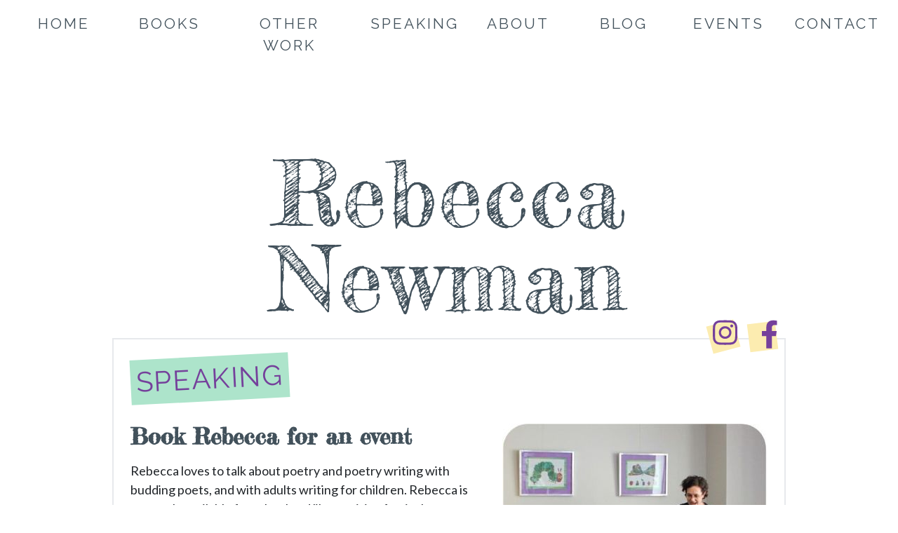

--- FILE ---
content_type: text/javascript
request_url: https://cdn.rudderlabs.com/v1.1/js-integrations/Amplitude.min.js
body_size: 5266
content:
var Amplitude_RS=function(e){"use strict";function t(e,t){(null==t||t>e.length)&&(t=e.length);for(var r=0,n=Array(t);r<t;r++)n[r]=e[r];return n}function r(e,t){if(!(e instanceof t))throw new TypeError("Cannot call a class as a function")}function n(e,t,r){return t&&function(e,t){for(var r=0;r<t.length;r++){var n=t[r];n.enumerable=n.enumerable||!1,n.configurable=!0,"value"in n&&(n.writable=!0),Object.defineProperty(e,a(n.key),n)}}(e.prototype,t),Object.defineProperty(e,"prototype",{writable:!1}),e}function o(e,t,r){return(t=a(t))in e?Object.defineProperty(e,t,{value:r,enumerable:!0,configurable:!0,writable:!0}):e[t]=r,e}function i(e){return function(e){if(Array.isArray(e))return t(e)}(e)||function(e){if("undefined"!=typeof Symbol&&null!=e[Symbol.iterator]||null!=e["@@iterator"])return Array.from(e)}(e)||function(e,r){if(e){if("string"==typeof e)return t(e,r);var n={}.toString.call(e).slice(8,-1);return"Object"===n&&e.constructor&&(n=e.constructor.name),"Map"===n||"Set"===n?Array.from(e):"Arguments"===n||/^(?:Ui|I)nt(?:8|16|32)(?:Clamped)?Array$/.test(n)?t(e,r):void 0}}(e)||function(){throw new TypeError("Invalid attempt to spread non-iterable instance.\nIn order to be iterable, non-array objects must have a [Symbol.iterator]() method.")}()}function a(e){var t=function(e,t){if("object"!=typeof e||!e)return e;var r=e[Symbol.toPrimitive];if(void 0!==r){var n=r.call(e,t);if("object"!=typeof n)return n;throw new TypeError("@@toPrimitive must return a primitive value.")}return("string"===t?String:Number)(e)}(e,"string");return"symbol"==typeof t?t:t+""}function s(e){return s="function"==typeof Symbol&&"symbol"==typeof Symbol.iterator?function(e){return typeof e}:function(e){return e&&"function"==typeof Symbol&&e.constructor===Symbol&&e!==Symbol.prototype?"symbol":typeof e},s(e)}var u="AM",c="Amplitude";function l(e){return null!=e&&"object"===s(e)&&!0===e["@@functional/placeholder"]}function p(e){return function t(r){return 0===arguments.length||l(r)?t:e.apply(this,arguments)}}function f(e){return function t(r,n){switch(arguments.length){case 0:return t;case 1:return l(r)?t:p(function(t){return e(r,t)});default:return l(r)&&l(n)?t:l(r)?p(function(t){return e(t,n)}):l(n)?p(function(t){return e(r,t)}):e(r,n)}}}o(o(o(o({},u,u),"AMPLITUDE",u),"Amplitude",u),"am",u);var d=Array.isArray||function(e){return null!=e&&e.length>=0&&"[object Array]"===Object.prototype.toString.call(e)};function v(e){for(var t,r=[];!(t=e.next()).done;)r.push(t.value);return r}function y(e,t,r){for(var n=0,o=r.length;n<o;){if(e(t,r[n]))return!0;n+=1}return!1}function h(e,t){return Object.prototype.hasOwnProperty.call(t,e)}var g="function"==typeof Object.is?Object.is:function(e,t){return e===t?0!==e||1/e==1/t:e!=e&&t!=t},m=Object.prototype.toString,b=function(){return"[object Arguments]"===m.call(arguments)?function(e){return"[object Arguments]"===m.call(e)}:function(e){return h("callee",e)}}(),A=!{toString:null}.propertyIsEnumerable("toString"),k=["constructor","valueOf","isPrototypeOf","toString","propertyIsEnumerable","hasOwnProperty","toLocaleString"],w=function(){return arguments.propertyIsEnumerable("length")}(),I=function(e,t){for(var r=0;r<e.length;){if(e[r]===t)return!0;r+=1}return!1},P="function"!=typeof Object.keys||w?p(function(e){if(Object(e)!==e)return[];var t,r,n=[],o=w&&b(e);for(t in e)!h(t,e)||o&&"length"===t||(n[n.length]=t);if(A)for(r=k.length-1;r>=0;)h(t=k[r],e)&&!I(n,t)&&(n[n.length]=t),r-=1;return n}):p(function(e){return Object(e)!==e?[]:Object.keys(e)}),S=p(function(e){return null===e?"Null":void 0===e?"Undefined":Object.prototype.toString.call(e).slice(8,-1)});function O(e,t,r,n){var o=v(e);function i(e,t){return j(e,t,r.slice(),n.slice())}return!y(function(e,t){return!y(i,t,e)},v(t),o)}function j(e,t,r,n){if(g(e,t))return!0;var o,i,a=S(e);if(a!==S(t))return!1;if("function"==typeof e["fantasy-land/equals"]||"function"==typeof t["fantasy-land/equals"])return"function"==typeof e["fantasy-land/equals"]&&e["fantasy-land/equals"](t)&&"function"==typeof t["fantasy-land/equals"]&&t["fantasy-land/equals"](e);if("function"==typeof e.equals||"function"==typeof t.equals)return"function"==typeof e.equals&&e.equals(t)&&"function"==typeof t.equals&&t.equals(e);switch(a){case"Arguments":case"Array":case"Object":if("function"==typeof e.constructor&&"Promise"===(o=e.constructor,null==(i=String(o).match(/^function (\w*)/))?"":i[1]))return e===t;break;case"Boolean":case"Number":case"String":if(s(e)!==s(t)||!g(e.valueOf(),t.valueOf()))return!1;break;case"Date":if(!g(e.valueOf(),t.valueOf()))return!1;break;case"Error":return e.name===t.name&&e.message===t.message;case"RegExp":if(e.source!==t.source||e.global!==t.global||e.ignoreCase!==t.ignoreCase||e.multiline!==t.multiline||e.sticky!==t.sticky||e.unicode!==t.unicode)return!1}for(var u=r.length-1;u>=0;){if(r[u]===e)return n[u]===t;u-=1}switch(a){case"Map":return e.size===t.size&&O(e.entries(),t.entries(),r.concat([e]),n.concat([t]));case"Set":return e.size===t.size&&O(e.values(),t.values(),r.concat([e]),n.concat([t]));case"Arguments":case"Array":case"Object":case"Boolean":case"Number":case"String":case"Date":case"Error":case"RegExp":case"Int8Array":case"Uint8Array":case"Uint8ClampedArray":case"Int16Array":case"Uint16Array":case"Int32Array":case"Uint32Array":case"Float32Array":case"Float64Array":case"ArrayBuffer":break;default:return!1}var c=P(e);if(c.length!==P(t).length)return!1;var l=r.concat([e]),p=n.concat([t]);for(u=c.length-1;u>=0;){var f=c[u];if(!h(f,t)||!j(t[f],e[f],l,p))return!1;u-=1}return!0}var E=f(function(e,t){return j(e,t,[],[])});var R=p(function(e){return null!=e&&"function"==typeof e["fantasy-land/empty"]?e["fantasy-land/empty"]():null!=e&&null!=e.constructor&&"function"==typeof e.constructor["fantasy-land/empty"]?e.constructor["fantasy-land/empty"]():null!=e&&"function"==typeof e.empty?e.empty():null!=e&&null!=e.constructor&&"function"==typeof e.constructor.empty?e.constructor.empty():e==Set||e instanceof Set?new Set:e==Map||e instanceof Map?new Map:d(e)?[]:function(e){return"[object String]"===Object.prototype.toString.call(e)}(e)?"":function(e){return"[object Object]"===Object.prototype.toString.call(e)}(e)?{}:b(e)?function(){return arguments}():function(e){var t=Object.prototype.toString.call(e);return"[object Uint8ClampedArray]"===t||"[object Int8Array]"===t||"[object Uint8Array]"===t||"[object Int16Array]"===t||"[object Uint16Array]"===t||"[object Int32Array]"===t||"[object Uint32Array]"===t||"[object Float32Array]"===t||"[object Float64Array]"===t||"[object BigInt64Array]"===t||"[object BigUint64Array]"===t}(e)?e.constructor.from(""):void 0}),T=p(function(e){return null!=e&&E(e,R(e))}),U=function(e){return!function(e){return void 0===e}(e)&&function(e){return null!=e}(e)&&function(e){return!T(e)}(e)},q={LOG:{value:0,method:console.log},INFO:{value:1,method:console.info},DEBUG:{value:2,method:console.debug},WARN:{value:3,method:console.warn},ERROR:{value:4,method:console.error}},D=function(){return n(function e(t,n){r(this,e),this.level=+n||q.ERROR.value,this.scope=t||""},[{key:"setLogLevel",value:function(e){if(e&&"string"==typeof e){var t=e.toUpperCase();this.level=q[t]?q[t].value:this.level}}},{key:"setScope",value:function(e){this.scope=e||this.scope}},{key:"log",value:function(){for(var e=arguments.length,t=new Array(e),r=0;r<e;r++)t[r]=arguments[r];this.logBase(t,q.LOG.value)}},{key:"info",value:function(){for(var e=arguments.length,t=new Array(e),r=0;r<e;r++)t[r]=arguments[r];this.logBase(t,q.INFO.value)}},{key:"debug",value:function(){for(var e=arguments.length,t=new Array(e),r=0;r<e;r++)t[r]=arguments[r];this.logBase(t,q.DEBUG.value)}},{key:"warn",value:function(){for(var e=arguments.length,t=new Array(e),r=0;r<e;r++)t[r]=arguments[r];this.logBase(t,q.WARN.value)}},{key:"error",value:function(){for(var e=arguments.length,t=new Array(e),r=0;r<e;r++)t[r]=arguments[r];this.logBase(t,q.ERROR.value)}},{key:"logBase",value:function(e,t){if(this.level<=t){var r=Object.values(q).find(function(e){return e.value===t});r.method.apply(r,i(this.getLogData(e)))}}},{key:"getLogData",value:function(e){if(Array.isArray(e)&&e.length>0){var t="%c RS SDK";this.scope&&(t="".concat(t," - ").concat(this.scope));var r=e[0].trim();t="".concat(t," %c ").concat(r);var n=[];return n.push(t),n.push("font-weight: bold; background: black; color: white;"),n.push("font-weight: normal;"),n.push.apply(n,i(e.slice(1))),n}return e}}])}();var N=function(e){return e&&(e[c]||e[u])};var C=new D(c),_=function(){return n(function e(t,n,o){r(this,e),n.logLevel&&C.setLogLevel(n.logLevel),this.name=u,this.analytics=n,this.apiKey=t.apiKey,this.proxyServerUrl=t.proxyServerUrl,this.residencyServer=t.residencyServer,this.trackAllPages=t.trackAllPages||!1,this.trackNamedPages=t.trackNamedPages||!1,this.trackCategorizedPages=t.trackCategorizedPages||!1,this.attribution=t.attribution||!1,this.flushQueueSize=t.eventUploadThreshold||30,this.flushIntervalMillis=+t.eventUploadPeriodMillis||1e3,this.trackNewCampaigns=t.trackNewCampaigns||!0,this.trackRevenuePerProduct=t.trackRevenuePerProduct||!1,this.preferAnonymousIdForDeviceId=t.preferAnonymousIdForDeviceId||!1,this.traitsToSetOnce=function(e){var t=[];return e.traitsToSetOnce&&e.traitsToSetOnce.length>0&&e.traitsToSetOnce.forEach(function(e){null!=e&&e.traits&&""!==e.traits&&t.push(e.traits)}),t}(t),this.traitsToIncrement=function(e){var t=[];return e.traitsToIncrement&&e.traitsToIncrement.length>0&&e.traitsToIncrement.forEach(function(e){null!=e&&e.traits&&""!==e.traits&&t.push(e.traits)}),t}(t),this.appendFieldsToEventProps=t.appendFieldsToEventProps||!1,this.unsetParamsReferrerOnNewSession=t.unsetParamsReferrerOnNewSession||!1,this.trackProductsOnce=t.trackProductsOnce||!1,this.versionName=t.versionName,this.groupTypeTrait=t.groupTypeTrait,this.groupValueTrait=t.groupValueTrait;var i=null!=o?o:{};this.shouldApplyDeviceModeTransformation=i.shouldApplyDeviceModeTransformation,this.propagateEventsUntransformedOnError=i.propagateEventsUntransformedOnError,this.destinationId=i.destinationId},[{key:"init",value:function(){this.analytics.loadIntegration&&function(e,t){var r=e.amplitude||{_q:[],_iq:{}};if(r.invoked)e.console&&console.error&&console.error("Amplitude snippet has been loaded.");else{var n=function(e,t){e.prototype[t]=function(){return this._q.push({name:t,args:Array.prototype.slice.call(arguments,0)}),this}},o=function(e,t,r){return function(n){e._q.push({name:t,args:Array.prototype.slice.call(r,0),resolve:n})}},i=function(e,t,r){e[t]=function(){if(r)return{promise:new Promise(o(e,t,Array.prototype.slice.call(arguments)))}}},a=function(e){for(var t=0;t<y.length;t++)i(e,y[t],!1);for(var r=0;r<h.length;r++)i(e,h[r],!0)};r.invoked=!0;var s=t.createElement("script");s.setAttribute("data-loader","RS_JS_SDK"),s.type="text/javascript",s.integrity="sha384-TPZhteUkZj8CAyBx+GZZytBdkuKnhKsSKcCoVCq0QSteWf/Kw5Kb9oVFUROLE1l3",s.crossOrigin="anonymous",s.async=!0,s.src="https://cdn.amplitude.com/libs/analytics-browser-1.9.1-min.js.gz",s.onload=function(){e.amplitude.runQueuedFunctions||console.log("[Amplitude] Error: could not load SDK")};var u=t.getElementsByTagName("script")[0];u.parentNode.insertBefore(s,u);for(var c=function(){return this._q=[],this},l=["add","append","clearAll","prepend","set","setOnce","unset","preInsert","postInsert","remove","getUserProperties"],p=0;p<l.length;p++)n(c,l[p]);r.Identify=c;for(var f=function(){return this._q=[],this},d=["getEventProperties","setProductId","setQuantity","setPrice","setRevenue","setRevenueType","setEventProperties"],v=0;v<d.length;v++)n(f,d[v]);r.Revenue=f;var y=["getDeviceId","setDeviceId","getSessionId","setSessionId","getUserId","setUserId","setOptOut","setTransport","reset"],h=["init","add","remove","track","logEvent","identify","groupIdentify","setGroup","revenue","flush"];a(r),r.createInstance=function(e){return r._iq[e]={_q:[]},a(r._iq[e]),r._iq[e]},e.amplitude=r}}(window,document);var e,t={attribution:{disabled:this.attribution,trackNewCampaigns:!this.trackNewCampaigns},flushQueueSize:this.flushQueueSize,flushIntervalMillis:this.flushIntervalMillis,appVersion:this.versionName};U(this.proxyServerUrl)&&(this.proxyServerUrl.startsWith("http://")?C.error("Please use a secure proxy server URL: ".concat(this.proxyServerUrl)):t.serverUrl=(e=this.proxyServerUrl).startsWith("https://")?e:"https://".concat(e)),"EU"===this.residencyServer&&(t.serverZone="EU"),(-1!==navigator.userAgent.indexOf("MSIE")||navigator.appVersion.indexOf("Trident/")>-1)&&(t.transport="xhr"),this.preferAnonymousIdForDeviceId&&this.analytics&&(t.deviceId=this.analytics.getAnonymousId()),window.amplitude.init(this.apiKey,null,t)}},{key:"isLoaded",value:function(){var e;return Boolean(null===(e=window.amplitude)||void 0===e?void 0:e.getDeviceId())}},{key:"isReady",value:function(){return this.isLoaded()}},{key:"identify",value:function(e){var t=this;this.setDeviceId(e);var r=e.message.context.traits,n=e.message,o=n.userId,i=function(e){var t=N(e),r=(null==t?void 0:t.fieldsToUnset)||void 0;if(r&&Array.isArray(r)&&r.length>0)return r}(n.integrations),a=new window.amplitude.Identify,s=!1;i&&(s=!0,i.forEach(function(e){a.unset(e)})),o&&window.amplitude.setUserId(o),r&&(s=!0,Object.keys(r).forEach(function(e){var n=t.traitsToIncrement.includes(e),o=t.traitsToSetOnce.includes(e);n&&a.add(e,r[e]),o&&a.setOnce(e,r[e]),n||o||a.set(e,r[e])})),s&&window.amplitude.identify(a)}},{key:"track",value:function(e){this.setDeviceId(e);var t=e.message.properties.products,r={};if(Object.assign(r,e.message),this.trackProductsOnce)if(t&&Array.isArray(t)){for(var n=[],o=Object.keys(t),i=0;i<o.length;i+=1){var a;a=this.getProductAttributes(t[i]),n.push(a)}if(r.properties.products=n,this.logEventAndCorrespondingRevenue(r,this.trackRevenuePerProduct),this.trackRevenuePerProduct){var s={};Object.assign(s,r),this.trackingEventAndRevenuePerProduct(s,t,!1)}}else this.logEventAndCorrespondingRevenue(r,!1);else if(t&&Array.isArray(t)){delete r.properties.products,this.logEventAndCorrespondingRevenue(r,this.trackRevenuePerProduct);var u={};Object.assign(u,r),this.trackingEventAndRevenuePerProduct(u,t,!0)}else this.logEventAndCorrespondingRevenue(r,!1)}},{key:"trackingEventAndRevenuePerProduct",value:function(e,t,r){var n=this,o=e,i=o.properties.revenueType,a=o.properties,s=a.revenue,u=a.revenue_type;i=i||u,t.forEach(function(e){o.properties=e,o.event="Product Purchased",n.trackRevenuePerProduct&&(i&&(o.properties.revenueType=i),s&&(o.properties.revenue=s),n.trackRevenue(o)),r&&n.logEventAndCorrespondingRevenue(o,!0)})}},{key:"logEventAndCorrespondingRevenue",value:function(e,t){var r=e.properties,n=e.event;window.amplitude.track(n,r),r.revenue&&!t&&this.trackRevenue(e)}},{key:"page",value:function(e){this.setDeviceId(e);var t,r,n=e.message,o=n.properties,i=n.name,a=n.category,s=n.integrations,u=N(s),c=(null==u?void 0:u.useNewPageEventNameFormat)||!1;if(this.trackAllPages){window.amplitude.track("Loaded a page",o)}a&&this.trackCategorizedPages&&(t=c?"Viewed ".concat(a," Page"):"Viewed page ".concat(a),window.amplitude.track(t,o));i&&this.trackNamedPages&&(r=c?"Viewed ".concat(i," Page"):"Viewed page ".concat(i),window.amplitude.track(r,o))}},{key:"group",value:function(e){this.setDeviceId(e);var t,r,n=e.message,o=n.groupId,i=n.traits,a=this.groupTypeTrait,s=this.groupValueTrait;a&&s&&i&&(t=i[a],r=i[s]),t&&r?window.amplitude.setGroup(a,s):o&&window.amplitude.setGroup("[Rudderstack] Group",o)}},{key:"setDeviceId",value:function(e){var t=e.message.anonymousId;this.preferAnonymousIdForDeviceId&&t&&window.amplitude.setDeviceId(t)}},{key:"trackRevenue",value:function(e){var t=e.properties,r=e.event,n=t.price,o=t.productId,i=t.quantity,a=t.revenue,s=t.product_id,u=t.revenue_type,c=t.revenueType||u||{"order completed":"Purchase","completed order":"Purchase","product purchased":"Purchase"}[r.toLowerCase()];if(o=o||s,a||n){n||(n=a,i=1),i||(i=1);var l=(new window.amplitude.Revenue).setPrice(n).setQuantity(i).setEventProperties(t);c&&l.setRevenueType(c),o&&l.setProductId(o),l._properties&&(delete l._properties.price,delete l._properties.productId,delete l._properties.quantity),window.amplitude.revenue(l)}else C.error('Neither "revenue" nor "price" is available. Hence, aborting')}},{key:"getProductAttributes",value:function(e){return{productId:e.productId||e.product_id,sku:e.sku,name:e.name,price:e.price,quantity:e.quantity,category:e.category}}}])}();return e.Amplitude=_,e}({});
//# sourceMappingURL=Amplitude.min.js.map


--- FILE ---
content_type: text/javascript
request_url: https://cdn.rudderlabs.com/v1.1/js-integrations/Sentry.min.js
body_size: 4921
content:
var Sentry_RS=function(t){"use strict";function e(t,e){(null==e||e>t.length)&&(e=t.length);for(var r=0,n=Array(e);r<e;r++)n[r]=t[r];return n}function r(t,e){if(!(t instanceof e))throw new TypeError("Cannot call a class as a function")}function n(t,e,r){return e&&function(t,e){for(var r=0;r<e.length;r++){var n=e[r];n.enumerable=n.enumerable||!1,n.configurable=!0,"value"in n&&(n.writable=!0),Object.defineProperty(t,s(n.key),n)}}(t.prototype,e),Object.defineProperty(t,"prototype",{writable:!1}),t}function o(t,e,r){return(e=s(e))in t?Object.defineProperty(t,e,{value:r,enumerable:!0,configurable:!0,writable:!0}):t[e]=r,t}function a(t,e){var r=Object.keys(t);if(Object.getOwnPropertySymbols){var n=Object.getOwnPropertySymbols(t);e&&(n=n.filter(function(e){return Object.getOwnPropertyDescriptor(t,e).enumerable})),r.push.apply(r,n)}return r}function i(t){return function(t){if(Array.isArray(t))return e(t)}(t)||function(t){if("undefined"!=typeof Symbol&&null!=t[Symbol.iterator]||null!=t["@@iterator"])return Array.from(t)}(t)||c(t)||function(){throw new TypeError("Invalid attempt to spread non-iterable instance.\nIn order to be iterable, non-array objects must have a [Symbol.iterator]() method.")}()}function s(t){var e=function(t,e){if("object"!=typeof t||!t)return t;var r=t[Symbol.toPrimitive];if(void 0!==r){var n=r.call(t,e);if("object"!=typeof n)return n;throw new TypeError("@@toPrimitive must return a primitive value.")}return("string"===e?String:Number)(t)}(t,"string");return"symbol"==typeof e?e:e+""}function u(t){return u="function"==typeof Symbol&&"symbol"==typeof Symbol.iterator?function(t){return typeof t}:function(t){return t&&"function"==typeof Symbol&&t.constructor===Symbol&&t!==Symbol.prototype?"symbol":typeof t},u(t)}function c(t,r){if(t){if("string"==typeof t)return e(t,r);var n={}.toString.call(t).slice(8,-1);return"Object"===n&&t.constructor&&(n=t.constructor.name),"Map"===n||"Set"===n?Array.from(t):"Arguments"===n||/^(?:Ui|I)nt(?:8|16|32)(?:Clamped)?Array$/.test(n)?e(t,r):void 0}}var l=Object.defineProperty,f=function(t,e){return l(t,"name",{value:e,configurable:!0})},y=f(function(t){return null!==t&&"object"===u(t)},"isObject"),d=f(function(t,e,r){return"function"==typeof r.join?r.join(t):t[0]+e+t[1]},"join"),p=f(function(t,e,r){return"function"==typeof r.split?r.split(t):t.split(e)},"split"),v=f(function(t){var e=arguments.length>1&&void 0!==arguments[1]?arguments[1]:{},r=arguments.length>2?arguments[2]:void 0;return"function"!=typeof(null==r?void 0:r.isValid)||r.isValid(t,e)},"isValid"),g=f(function(t){return y(t)||"function"==typeof t},"isValidObject"),m=f(function(t,e){var r=arguments.length>2&&void 0!==arguments[2]?arguments[2]:{};if(y(r)||(r={default:r}),!g(t))return void 0!==r.default?r.default:t;"number"==typeof e&&(e=String(e));var n=Array.isArray(e),o="string"==typeof e,a=r.separator||".",i=r.joinChar||("string"==typeof a?a:".");if(!o&&!n)return t;if(void 0!==t[e])return v(e,t,r)?t[e]:r.default;var s=n?e:p(e,a,r),u=s.length,c=0;do{var l=s[c];for("string"!=typeof l&&(l=String(l));l&&"\\"===l.slice(-1);)l=d([l.slice(0,-1),s[++c]||""],i,r);if(void 0!==t[l]){if(!v(l,t,r))return r.default;t=t[l]}else{for(var f=!1,m=c+1;m<u;)if(f=void 0!==t[l=d([l,s[m++]],i,r)]){if(!v(l,t,r))return r.default;t=t[l],c=m-1;break}if(!f)return r.default}}while(++c<u&&g(t));return c===u?t:r.default},"getValue"),h=m,b="SENTRY",w="Sentry";o(o(o({},b,b),"sentry",b),"Sentry",b);var j={LOG:{value:0,method:console.log},INFO:{value:1,method:console.info},DEBUG:{value:2,method:console.debug},WARN:{value:3,method:console.warn},ERROR:{value:4,method:console.error}},S=function(){return n(function t(e,n){r(this,t),this.level=+n||j.ERROR.value,this.scope=e||""},[{key:"setLogLevel",value:function(t){if(t&&"string"==typeof t){var e=t.toUpperCase();this.level=j[e]?j[e].value:this.level}}},{key:"setScope",value:function(t){this.scope=t||this.scope}},{key:"log",value:function(){for(var t=arguments.length,e=new Array(t),r=0;r<t;r++)e[r]=arguments[r];this.logBase(e,j.LOG.value)}},{key:"info",value:function(){for(var t=arguments.length,e=new Array(t),r=0;r<t;r++)e[r]=arguments[r];this.logBase(e,j.INFO.value)}},{key:"debug",value:function(){for(var t=arguments.length,e=new Array(t),r=0;r<t;r++)e[r]=arguments[r];this.logBase(e,j.DEBUG.value)}},{key:"warn",value:function(){for(var t=arguments.length,e=new Array(t),r=0;r<t;r++)e[r]=arguments[r];this.logBase(e,j.WARN.value)}},{key:"error",value:function(){for(var t=arguments.length,e=new Array(t),r=0;r<t;r++)e[r]=arguments[r];this.logBase(e,j.ERROR.value)}},{key:"logBase",value:function(t,e){if(this.level<=e){var r=Object.values(j).find(function(t){return t.value===e});r.method.apply(r,i(this.getLogData(t)))}}},{key:"getLogData",value:function(t){if(Array.isArray(t)&&t.length>0){var e="%c RS SDK";this.scope&&(e="".concat(e," - ").concat(this.scope));var r=t[0].trim();e="".concat(e," %c ").concat(r);var n=[];return n.push(e),n.push("font-weight: bold; background: black; color: white;"),n.push("font-weight: normal;"),n.push.apply(n,i(t.slice(1))),n}return t}}])}();function O(t){return null!=t&&"object"===u(t)&&!0===t["@@functional/placeholder"]}function A(t){return function e(r){return 0===arguments.length||O(r)?e:t.apply(this,arguments)}}function x(t){return function e(r,n){switch(arguments.length){case 0:return e;case 1:return O(r)?e:A(function(e){return t(r,e)});default:return O(r)&&O(n)?e:O(r)?A(function(e){return t(e,n)}):O(n)?A(function(e){return t(r,e)}):t(r,n)}}}var E=Array.isArray||function(t){return null!=t&&t.length>=0&&"[object Array]"===Object.prototype.toString.call(t)};function I(t){for(var e,r=[];!(e=t.next()).done;)r.push(e.value);return r}function P(t,e,r){for(var n=0,o=r.length;n<o;){if(t(e,r[n]))return!0;n+=1}return!1}function U(t,e){return Object.prototype.hasOwnProperty.call(e,t)}var k="function"==typeof Object.is?Object.is:function(t,e){return t===e?0!==t||1/t==1/e:t!=t&&e!=e},N=Object.prototype.toString,R=function(){return"[object Arguments]"===N.call(arguments)?function(t){return"[object Arguments]"===N.call(t)}:function(t){return U("callee",t)}}(),D=!{toString:null}.propertyIsEnumerable("toString"),C=["constructor","valueOf","isPrototypeOf","toString","propertyIsEnumerable","hasOwnProperty","toLocaleString"],B=function(){return arguments.propertyIsEnumerable("length")}(),L=function(t,e){for(var r=0;r<t.length;){if(t[r]===e)return!0;r+=1}return!1},q="function"!=typeof Object.keys||B?A(function(t){if(Object(t)!==t)return[];var e,r,n=[],o=B&&R(t);for(e in t)!U(e,t)||o&&"length"===e||(n[n.length]=e);if(D)for(r=C.length-1;r>=0;)U(e=C[r],t)&&!L(n,e)&&(n[n.length]=e),r-=1;return n}):A(function(t){return Object(t)!==t?[]:Object.keys(t)}),F=A(function(t){return null===t?"Null":void 0===t?"Undefined":Object.prototype.toString.call(t).slice(8,-1)});function M(t,e,r,n){var o=I(t);function a(t,e){return V(t,e,r.slice(),n.slice())}return!P(function(t,e){return!P(a,e,t)},I(e),o)}function V(t,e,r,n){if(k(t,e))return!0;var o,a,i=F(t);if(i!==F(e))return!1;if("function"==typeof t["fantasy-land/equals"]||"function"==typeof e["fantasy-land/equals"])return"function"==typeof t["fantasy-land/equals"]&&t["fantasy-land/equals"](e)&&"function"==typeof e["fantasy-land/equals"]&&e["fantasy-land/equals"](t);if("function"==typeof t.equals||"function"==typeof e.equals)return"function"==typeof t.equals&&t.equals(e)&&"function"==typeof e.equals&&e.equals(t);switch(i){case"Arguments":case"Array":case"Object":if("function"==typeof t.constructor&&"Promise"===(o=t.constructor,null==(a=String(o).match(/^function (\w*)/))?"":a[1]))return t===e;break;case"Boolean":case"Number":case"String":if(u(t)!==u(e)||!k(t.valueOf(),e.valueOf()))return!1;break;case"Date":if(!k(t.valueOf(),e.valueOf()))return!1;break;case"Error":return t.name===e.name&&t.message===e.message;case"RegExp":if(t.source!==e.source||t.global!==e.global||t.ignoreCase!==e.ignoreCase||t.multiline!==e.multiline||t.sticky!==e.sticky||t.unicode!==e.unicode)return!1}for(var s=r.length-1;s>=0;){if(r[s]===t)return n[s]===e;s-=1}switch(i){case"Map":return t.size===e.size&&M(t.entries(),e.entries(),r.concat([t]),n.concat([e]));case"Set":return t.size===e.size&&M(t.values(),e.values(),r.concat([t]),n.concat([e]));case"Arguments":case"Array":case"Object":case"Boolean":case"Number":case"String":case"Date":case"Error":case"RegExp":case"Int8Array":case"Uint8Array":case"Uint8ClampedArray":case"Int16Array":case"Uint16Array":case"Int32Array":case"Uint32Array":case"Float32Array":case"Float64Array":case"ArrayBuffer":break;default:return!1}var c=q(t);if(c.length!==q(e).length)return!1;var l=r.concat([t]),f=n.concat([e]);for(s=c.length-1;s>=0;){var y=c[s];if(!U(y,e)||!V(e[y],t[y],l,f))return!1;s-=1}return!0}var _=x(function(t,e){return V(t,e,[],[])});for(var T=A(function(t){return null!=t&&"function"==typeof t["fantasy-land/empty"]?t["fantasy-land/empty"]():null!=t&&null!=t.constructor&&"function"==typeof t.constructor["fantasy-land/empty"]?t.constructor["fantasy-land/empty"]():null!=t&&"function"==typeof t.empty?t.empty():null!=t&&null!=t.constructor&&"function"==typeof t.constructor.empty?t.constructor.empty():t==Set||t instanceof Set?new Set:t==Map||t instanceof Map?new Map:E(t)?[]:function(t){return"[object String]"===Object.prototype.toString.call(t)}(t)?"":function(t){return"[object Object]"===Object.prototype.toString.call(t)}(t)?{}:R(t)?function(){return arguments}():function(t){var e=Object.prototype.toString.call(t);return"[object Uint8ClampedArray]"===e||"[object Int8Array]"===e||"[object Uint8Array]"===e||"[object Int16Array]"===e||"[object Uint16Array]"===e||"[object Int32Array]"===e||"[object Uint32Array]"===e||"[object Float32Array]"===e||"[object Float64Array]"===e||"[object BigInt64Array]"===e||"[object BigUint64Array]"===e}(t)?t.constructor.from(""):void 0}),z=A(function(t){return null!=t&&_(t,T(t))}),G=x(function(t,e){var r={};for(var n in e)t(e[n],n,e)&&(r[n]=e[n]);return r}),W=function(t){return!function(t){return void 0===t}(t)},K=function(t){return null!=t},J=function(t){return W(t)&&K(t)},X=function(t){return W(t)&&K(t)&&function(t){return!z(t)}(t)},Y=new S(w),Q=function(t,e){return t.map(function(t){return t[e]}).filter(function(t){return X(t)})},Z=function(t,e,r){Y.info("In script loader - ".concat(t));var n=document.createElement("script");n.src=e,n.integrity=r,n.crossOrigin="anonymous",n.type="text/javascript",n.id=t,n.setAttribute("data-loader","RS_JS_SDK");var o=document.getElementsByTagName("script")[0];Y.info("==parent script==",o),Y.info("==adding script==",n),o.parentNode.insertBefore(n,o)},$=function(t,e,r,n,o,a,i,s,u,l){var f=Q(t,"allowUrls"),y=Q(e,"denyUrls"),d=Q(r,"ignoreErrors"),p=Q(n,"includePaths"),v={dsn:i,debug:s,environment:u||null,release:(o?window[o]:null)||a||null,serverName:l||null,allowUrls:f,denyUrls:y,ignoreErrors:d};return p.length>0&&(v.integrations=[new window.Sentry.Integrations.RewriteFrames({iteratee:function(t){var e,r=function(t,e){var r="undefined"!=typeof Symbol&&t[Symbol.iterator]||t["@@iterator"];if(!r){if(Array.isArray(t)||(r=c(t))||e){r&&(t=r);var n=0,o=function(){};return{s:o,n:function(){return n>=t.length?{done:!0}:{done:!1,value:t[n++]}},e:function(t){throw t},f:o}}throw new TypeError("Invalid attempt to iterate non-iterable instance.\nIn order to be iterable, non-array objects must have a [Symbol.iterator]() method.")}var a,i=!0,s=!1;return{s:function(){r=r.call(t)},n:function(){var t=r.next();return i=t.done,t},e:function(t){s=!0,a=t},f:function(){try{i||null==r.return||r.return()}finally{if(s)throw a}}}}(p);try{for(r.s();!(e=r.n()).done;){var n=e.value;try{if(t.filename.match(new RegExp(n)))return t.in_app=!0,t}catch(o){}}}catch(a){r.e(a)}finally{r.f()}return t.in_app=!1,t}})]),v},H=256;H--;)(H+256).toString(16).substring(1);for(var tt=0;tt<256;tt++)(tt+256).toString(16).substring(1);new S("Utils");var et=function(t){return"object"===function(t){switch(Object.prototype.toString.call(t)){case"[object Function]":return"function";case"[object Date]":return"date";case"[object RegExp]":return"regexp";case"[object Arguments]":return"arguments";case"[object Array]":return"array"}return null===t?"null":void 0===t?"undefined":t===Object(t)?"object":u(t)}(t)},rt=new S(w),nt=function(){return n(function t(e,n,o){r(this,t),n.logLevel&&rt.setLogLevel(n.logLevel),this.analytics=n,this.name=b,this.dsn=e.dsn,this.debugMode=e.debugMode,this.environment=e.environment,this.ignoreErrors=e.ignoreErrors,this.includePathsArray=e.includePaths,this.logger=e.logger,this.allowUrls=e.allowUrls,this.denyUrls=e.denyUrls,this.release=e.release,this.customVersionProperty=e.customVersionProperty,this.serverName=e.serverName;var a=null!=o?o:{};this.shouldApplyDeviceModeTransformation=a.shouldApplyDeviceModeTransformation,this.propagateEventsUntransformedOnError=a.propagateEventsUntransformedOnError,this.destinationId=a.destinationId},[{key:"init",value:function(){this.dsn?(Z("sentry","https://browser.sentry-cdn.com/6.13.1/bundle.min.js","sha384-vUP3nL55ipf9vVr3gDgKyDuYwcwOC8nZGAksntVhezPcr2QXl1Ls81oolaVSkPm+"),Z("plugin","https://browser.sentry-cdn.com/6.13.1/rewriteframes.min.js","sha384-WOm9k3kzVt1COFAB/zCXOFx4lDMtJh/2vmEizIwgog7OW0P/dPwl3s8f6MdwrD7q")):rt.error("DSN is a mandatory field")}},{key:"isLoaded",value:function(){return!!(window.Sentry&&et(window.Sentry)&&window.Sentry.setUser&&window.Sentry.Integrations.RewriteFrames)}},{key:"isReady",value:function(){if(window.Sentry&&et(window.Sentry)&&window.Sentry.setUser&&window.Sentry.Integrations.RewriteFrames){var t=$(this.allowUrls,this.denyUrls,this.ignoreErrors,this.includePathsArray,this.customVersionProperty,this.release,this.dsn,this.debugMode,this.environment,this.serverName);return window.Sentry.init(t),this.logger&&window.Sentry.setTag("logger",this.logger),!0}return!1}},{key:"identify",value:function(t){var e=t.message,r=e.context.traits,n=function(t){var e={userId:h(t,"userId")||h(t,"context.traits.userId")||h(t,"anonymousId"),userIdOnly:h(t,"userId")||h(t,"context.traits.userId"),email:h(t,"context.traits.email")||h(t,"context.traits.Email")||h(t,"context.traits.E-mail"),phone:h(t,"context.traits.phone")||h(t,"context.traits.Phone"),firstName:h(t,"context.traits.firstName")||h(t,"context.traits.firstname")||h(t,"context.traits.first_name"),lastName:h(t,"context.traits.lastName")||h(t,"context.traits.lastname")||h(t,"context.traits.last_name"),name:h(t,"context.traits.name")||h(t,"context.traits.Name"),state:h(t,"context.traits.state")||h(t,"context.traits.State")||h(t,"context.traits.address.state")||h(t,"context.traits.address.State"),city:h(t,"context.traits.city")||h(t,"context.traits.City")||h(t,"context.traits.address.city")||h(t,"context.traits.address.City"),country:h(t,"context.traits.country")||h(t,"context.traits.Country")||h(t,"context.traits.address.country")||h(t,"context.traits.address.Country"),postalCode:h(t,"context.traits.postalCode")||h(t,"context.traits.postalcode")||h(t,"context.traits.postal_code")||h(t,"context.traits.address.postalCode")||h(t,"context.traits.address.postal_code")||h(t,"context.traits.address.postalcode")};return!h(e,"name")&&h(e,"firstName")&&h(e,"lastName")&&(e.name="".concat(h(e,"firstName")," ").concat(h(e,"lastName"))),e}(e),i=n.email,s=n.name,u=h(e,"userId"),c=h(e,"context.traits.ip_address");if(u||i||s||c){var l=function(t){for(var e=1;e<arguments.length;e++){var r=null!=arguments[e]?arguments[e]:{};e%2?a(Object(r),!0).forEach(function(e){o(t,e,r[e])}):Object.getOwnPropertyDescriptors?Object.defineProperties(t,Object.getOwnPropertyDescriptors(r)):a(Object(r)).forEach(function(e){Object.defineProperty(t,e,Object.getOwnPropertyDescriptor(r,e))})}return t}({id:u,email:i,username:s,ip_address:c},r);window.Sentry.setUser(G(J,l))}else rt.error("Any one of userId, email, name and ip_address is mandatory")}}])}();return t.Sentry=nt,t}({});
//# sourceMappingURL=Sentry.min.js.map


--- FILE ---
content_type: application/javascript; charset=utf-8
request_url: https://www.rebeccanewman.net.au/_next/static/chunks/pages/%5B%5B...dynamic-page%5D%5D-7bd7d5cf04a39e18.js
body_size: 1041
content:
(self.webpackChunk_N_E=self.webpackChunk_N_E||[]).push([[748],{22521:function(e,t,r){(window.__NEXT_P=window.__NEXT_P||[]).push(["/[[...dynamic-page]]",function(){return r(25558)}])},25558:function(e,t,r){"use strict";r.r(t),r.d(t,{default:function(){return d}});var n=r(52322),o=r(67042),a=r(70689),u=r(5632),c=r(73598);function l(e,t){(null==t||t>e.length)&&(t=e.length);for(var r=0,n=new Array(t);r<t;r++)n[r]=e[r];return n}function s(e,t,r){return t in e?Object.defineProperty(e,t,{value:r,enumerable:!0,configurable:!0,writable:!0}):e[t]=r,e}function f(e){for(var t=1;t<arguments.length;t++){var r=null!=arguments[t]?arguments[t]:{},n=Object.keys(r);"function"===typeof Object.getOwnPropertySymbols&&(n=n.concat(Object.getOwnPropertySymbols(r).filter((function(e){return Object.getOwnPropertyDescriptor(r,e).enumerable})))),n.forEach((function(t){s(e,t,r[t])}))}return e}function b(e){return function(e){if(Array.isArray(e))return e}(e)||function(e){if("undefined"!==typeof Symbol&&null!=e[Symbol.iterator]||null!=e["@@iterator"])return Array.from(e)}(e)||function(e,t){if(!e)return;if("string"===typeof e)return l(e,t);var r=Object.prototype.toString.call(e).slice(8,-1);"Object"===r&&e.constructor&&(r=e.constructor.name);if("Map"===r||"Set"===r)return Array.from(r);if("Arguments"===r||/^(?:Ui|I)nt(?:8|16|32)(?:Clamped)?Array$/.test(r))return l(e,t)}(e,i)||function(){throw new TypeError("Invalid attempt to destructure non-iterable instance.\\nIn order to be iterable, non-array objects must have a [Symbol.iterator]() method.")}()}function d(e){var t,r=(0,u.useRouter)(),i=r.query["dynamic-page"];if("v4"===e.websiteData.meta.appVersion){if(!i){var l,d,v,p,y=(null===(l=e.websiteData.style)||void 0===l||null===(d=l.wiml)||void 0===d||null===(v=d.themeData)||void 0===v||null===(p=v.meta)||void 0===p?void 0:p.version)||"1.0.0";if("1.0.0"==y||"1.1.0"==y)i=["home"];else if("1.2.0"==y)i=["home"];else if("1.3.0"==y)i=["home"];else{if("1.4.0"!=y)throw new Error("Unknown wiml version: ".concat(y));i=["home"]}}var m=b(i),w=m[0],h={request:{query:s({},w,m.slice(1)[0]),url:r.asPath,extraQuery:r.query}};t=(0,c.Z)(f({},e,{currentPage:h}),w)}else{var k,g={},O=b(i||[]),_=O[0],D=O.slice(1)[0],j=!1;switch(_){case void 0:k="index";break;case"book":k="bookDetail";var E=e.websiteData.books.find((function(e){return o.k6(e.about.title)==D}));E?g.book=E:j=!0;break;case"event":k="eventDetail";var P=e.websiteData.events.find((function(e){return o.k6(e.about.title)==D}));P?g.event=P:j=!0;break;case"product":k="productDetail";var A=e.websiteData.products.find((function(e){return o.k6(e.about.title)==D}));A?g.product=A:j=!0;break;case"blog":if(D){k="post";var S=e.websiteData.posts.find((function(e){return o.k6(e.about.title)==D}));S?g.post=S:j=!0}else k="blog";break;default:k=i}if(j)t=(0,n.jsx)(a.default,{statusCode:404});else{var N=(0,c.Z)(e,k);t=(0,n.jsx)(N,f({},e,g,{page:k}))}}return t}}},function(e){e.O(0,[517,598,774,888,179],(function(){return t=22521,e(e.s=t);var t}));var t=e.O();_N_E=t}]);